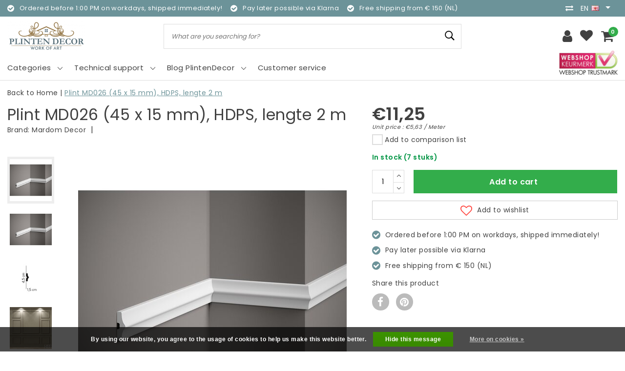

--- FILE ---
content_type: text/html;charset=utf-8
request_url: https://www.plintendecor.nl/en/plint-md026-45-x-15-mm-lengte-2-m.html
body_size: 12958
content:
<!DOCTYPE html>
<html lang="en">
  <head>
    <!--
		Plinten Decor.nl by InStijl Media
    InStijl Media Unity Theme v2.1
    Theme by InStijl Media
    https://www.instijlmedia.nl
    
    If you are interested in our special offers or some customizaton, please contact us at info@instijlmedia.nl.
    --> 
    <!-- Google Tag Manager -->
<script>(function(w,d,s,l,i){w[l]=w[l]||[];w[l].push({'gtm.start':
new Date().getTime(),event:'gtm.js'});var f=d.getElementsByTagName(s)[0],
j=d.createElement(s),dl=l!='dataLayer'?'&l='+l:'';j.async=true;j.src=
'https://www.googletagmanager.com/gtm.js?id='+i+dl;f.parentNode.insertBefore(j,f);
})(window,document,'script','dataLayer','GTM-K37XMK9X');</script>
<!-- End Google Tag Manager -->
    
        <meta charset="utf-8"/>
<!-- [START] 'blocks/head.rain' -->
<!--

  (c) 2008-2026 Lightspeed Netherlands B.V.
  http://www.lightspeedhq.com
  Generated: 17-01-2026 @ 18:15:00

-->
<link rel="canonical" href="https://www.plintendecor.nl/en/plint-md026-45-x-15-mm-lengte-2-m.html"/>
<link rel="alternate" href="https://www.plintendecor.nl/en/index.rss" type="application/rss+xml" title="New products"/>
<link href="https://cdn.webshopapp.com/assets/cookielaw.css?2025-02-20" rel="stylesheet" type="text/css"/>
<meta name="robots" content="noodp,noydir"/>
<meta property="og:url" content="https://www.plintendecor.nl/en/plint-md026-45-x-15-mm-lengte-2-m.html?source=facebook"/>
<meta property="og:site_name" content="Plinten Decor.nl"/>
<meta property="og:title" content="Mardom Decor Plint MD026 (45 x 15 mm), HDPS, lengte 2 m"/>
<meta property="og:description" content="Online sales of skirting boards, panel mouldings, ceiling mouldings, rosettes, ornaments, indirect lighting mouldings of the Art Decor, Grand Decor, Mardom Deco"/>
<meta property="og:image" content="https://cdn.webshopapp.com/shops/284298/files/431614459/mardom-decor-plint-md026-45-x-15-mm-hdps-lengte-2.jpg"/>
<!--[if lt IE 9]>
<script src="https://cdn.webshopapp.com/assets/html5shiv.js?2025-02-20"></script>
<![endif]-->
<!-- [END] 'blocks/head.rain' -->
    <meta http-equiv="X-UA-Compatible" content="IE=Edge">
<title>Mardom Decor Plint MD026 (45 x 15 mm), HDPS, lengte 2 m | Plinten Decor.nl</title>
<meta name="description" content="Online sales of skirting boards, panel mouldings, ceiling mouldings, rosettes, ornaments, indirect lighting mouldings of the Art Decor, Grand Decor, Mardom Deco">
<meta name="keywords" content="Mardom, Decor, Plint, MD026, (45, x, 15, mm),, HDPS,, lengte, 2, m, decorative moldings, ceiling moldings, rosettes, ornaments, ceiling mouldings, cornices, cove mouldings, rosettes, ornaments, frame mouldings, wall moldings, wall skirting boards, sk">
<meta name="HandheldFriendly" content="true">
<meta name="viewport" content="width=device-width, initial-scale=1, viewport-fit=cover">
<meta name="author" content="//www.instijlmedia.nl/">
<meta name="apple-mobile-web-app-capable" content="yes">
<meta name="apple-mobile-web-app-status-bar-style" content="#fff">
<link rel="icon" type="image/x-icon" href="https://cdn.webshopapp.com/shops/284298/themes/163104/assets/favicon.ico?20250415165816">
<link rel="apple-touch-icon" href="https://cdn.webshopapp.com/shops/284298/themes/163104/assets/favicon.ico?20250415165816">
<meta property="fb:app_id" content="966242223397117"/>
<meta property="og:type" content="website"> 
<meta property="og:description" content="Online sales of skirting boards, panel mouldings, ceiling mouldings, rosettes, ornaments, indirect lighting mouldings of the Art Decor, Grand Decor, Mardom Deco">
<meta property="og:image" content="https://cdn.webshopapp.com/shops/284298/themes/163104/assets/logo.png?20250415165816">
<link rel="stylesheet" href="https://cdn.webshopapp.com/shops/284298/themes/163104/assets/stylesheet.css?20250415174058" />
<link rel="stylesheet" href="https://cdn.webshopapp.com/shops/284298/themes/163104/assets/ism-bootstrap-min.css?20250415174058" />
<link rel="stylesheet" href="https://cdn.webshopapp.com/shops/284298/themes/163104/assets/settings.css?20250415174058" /> 
<link rel="stylesheet" href="https://cdn.webshopapp.com/shops/284298/themes/163104/assets/productpage.css?20250415174058" />
<link rel="stylesheet" href="https://cdn.webshopapp.com/shops/284298/themes/163104/assets/media-queries.css?20250415174058" />
<script src="https://cdn.webshopapp.com/assets/jquery-1-9-1.js?2025-02-20"></script>
<script src="https://cdn.webshopapp.com/shops/284298/themes/163104/assets/owl-carousel-min.js?20250415174058"></script>
        <script>
console.log('https://cdn.webshopapp.com/shops/284298/themes/163104/assets/stylesheet.css?20250415174058');
</script>
<script type="application/ld+json">
			{
				"@context": "http://schema.org/",
				"@type": "Organization",
				"url": "https://www.plintendecor.nl/en/",
				"name": "Plinten Decor.nl",
				"legalName": "Plinten Decor.nl",
				"description": "Online sales of skirting boards, panel mouldings, ceiling mouldings, rosettes, ornaments, indirect lighting mouldings of the Art Decor, Grand Decor, Mardom Deco",
				"logo": "https://cdn.webshopapp.com/shops/284298/themes/163104/assets/logo.png?20250415165816",
				"image": "https://cdn.webshopapp.com/shops/284298/themes/163104/assets/logo.png?20250415165816",
				"contactPoint": {
					"@type": "ContactPoint",
					"contactType": "Customer service",
					"telephone": "+31 (0)534358235"
				},
				"address": {
					"@type": "PostalAddress",
					"streetAddress": "",
					"addressLocality": "",
					"addressRegion": "",
					"postalCode": "",
					"addressCountry": ""
				}
			}
</script>  	    <script>var ism_blog = '0';</script>          </head>
 	<body class="body osx webkit">
        
<script>
var google_tag_params = {
  ecomm_prodid: '144289471',
  ecomm_pagetype: 'product',
  ecomm_totalvalue: 11.25,
};
</script>
<script>
dataLayer = [{google_tag_params: window.google_tag_params}];
</script>
              <div id="page" class="page page-">
      <div id="wrapper" class="wrapper">
              	        <div id="resMenu" class="sidenav"> 
  <div class="menu-text">
    <a href="https://www.plintendecor.nl/" title="Plinten Decor.nl">
    	<strong>Plinten Decor.nl</strong>
    </a>
  </div>
  <div id="resMenuCloser" onclick="$('body, #resMenu, .btn-mobile.menu').removeClass('open');$('#resNav ul ul').removeClass('nav-active');">
    <span class="pe-7s-close"></span>
  </div>
  <div class="clear"></div>
  <div id="resNav">
    <ul class="categories list-unstyled p-0 m-0">
      <li class="item homepage">
        <a href="https://www.plintendecor.nl/" title="Plinten Decor.nl"><strong>Homepage</strong></a>
      </li>
            <li class="item category">
        <a href="https://www.plintendecor.nl/en/ceiling-mouldings/" title="Ceiling mouldings"><span>Ceiling mouldings</span></a>
              </li>
            <li class="item category">
        <a href="https://www.plintendecor.nl/en/skirting/" title="Skirting"><span>Skirting</span></a>
              </li>
            <li class="item category">
        <a href="https://www.plintendecor.nl/en/curtain-profile/" title="Curtain profile"><span>Curtain profile</span></a>
              </li>
            <li class="item category">
        <a href="https://www.plintendecor.nl/en/panel-moulding/" title="Panel moulding"><span>Panel moulding</span></a>
              </li>
            <li class="item category">
        <a href="https://www.plintendecor.nl/en/lighting-moulding/" title="Lighting moulding"><span>Lighting moulding</span></a>
              </li>
            <li class="item category">
        <a href="https://www.plintendecor.nl/en/ceiling-roses/" title="Ceiling roses"><span>Ceiling roses</span></a>
              </li>
            <li class="item category">
        <a href="https://www.plintendecor.nl/en/wall-panels/" title="Wall Panels"><span>Wall Panels</span></a>
              </li>
            <li class="item category">
        <a href="https://www.plintendecor.nl/en/wall-decoration/" title="Wall decoration"><span>Wall decoration</span></a>
              </li>
            <li class="item category">
        <a href="https://www.plintendecor.nl/en/accessories-and-tools/" title="Accessories and tools"><span>Accessories and tools</span></a>
              </li>
            <li class="item category">
        <a href="" title="Technical support" onclick="return false;"><span>Technical support</span></a>
                <span class="pe-7s-angle-right"></span>
        <ul class="list-unstyled p-0 m-0">
          <li class="item goback">
        		<a href="" title="Technical support" onclick="$(this).closest('ul').removeClass('nav-active');return false;"><i class="pe-7s-angle-left"></i><span class="text">Back to Menu</span></a>
          </li>
          <li class="item">
        		<a href="https://www.plintendecor.nl/en/technical-support/" title="Technical support"><strong>Technical support</strong></a>
          </li>
                    <li class="item">
            <a href="https://www.plintendecor.nl/en/technical-support/catalogs-online/" title="Catalogs Online"><span>Catalogs Online</span></a>
                      </li>
                    <li class="item">
            <a href="https://www.plintendecor.nl/en/technical-support/installation-videos/" title="Installation videos"><span>Installation videos</span></a>
                      </li>
                  </ul>
              </li>
            <li class="item category">
        <a href="" title="Collections" onclick="return false;"><span>Collections</span></a>
                <span class="pe-7s-angle-right"></span>
        <ul class="list-unstyled p-0 m-0">
          <li class="item goback">
        		<a href="" title="Collections" onclick="$(this).closest('ul').removeClass('nav-active');return false;"><i class="pe-7s-angle-left"></i><span class="text">Back to Menu</span></a>
          </li>
          <li class="item">
        		<a href="https://www.plintendecor.nl/en/collections/" title="Collections"><strong>Collections</strong></a>
          </li>
                    <li class="item">
            <a href="https://www.plintendecor.nl/en/collections/vivid-by-tomek-rygalik/" title="VIVID BY TOMEK RYGALIK"><span>VIVID BY TOMEK RYGALIK</span></a>
                      </li>
                    <li class="item">
            <a href="https://www.plintendecor.nl/en/collections/pure-by-tomek-rygalik/" title="PURE BY TOMEK RYGALIK"><span>PURE BY TOMEK RYGALIK</span></a>
                      </li>
                  </ul>
              </li>
            <li class="item category">
        <a href="" title="NOËL &amp; MARQUET (NMC)" onclick="return false;"><span>NOËL &amp; MARQUET (NMC)</span></a>
                <span class="pe-7s-angle-right"></span>
        <ul class="list-unstyled p-0 m-0">
          <li class="item goback">
        		<a href="" title="NOËL &amp; MARQUET (NMC)" onclick="$(this).closest('ul').removeClass('nav-active');return false;"><i class="pe-7s-angle-left"></i><span class="text">Back to Menu</span></a>
          </li>
          <li class="item">
        		<a href="https://www.plintendecor.nl/en/noel-marquet-nmc/" title="NOËL &amp; MARQUET (NMC)"><strong>NOËL &amp; MARQUET (NMC)</strong></a>
          </li>
                    <li class="item">
            <a href="https://www.plintendecor.nl/en/noel-marquet-nmc/nomastyl-xps/" title="Nomastyl XPS"><span>Nomastyl XPS</span></a>
                      </li>
                    <li class="item">
            <a href="https://www.plintendecor.nl/en/noel-marquet-nmc/wallstyl-hdps/" title="Wallstyl HDPS"><span>Wallstyl HDPS</span></a>
                      </li>
                    <li class="item">
            <a href="https://www.plintendecor.nl/en/noel-marquet-nmc/arstyl-polyurethaan/" title="Arstyl Polyurethaan"><span>Arstyl Polyurethaan</span></a>
                      </li>
                    <li class="item">
            <a href="https://www.plintendecor.nl/en/noel-marquet-nmc/domostyl-gevel-polyurethaan/" title="Domostyl Gevel Polyurethaan"><span>Domostyl Gevel Polyurethaan</span></a>
                      </li>
                  </ul>
              </li>
            <li class="item category">
        <a href="https://www.plintendecor.nl/en/cornices-wall/" title="Cornices Wall"><span>Cornices Wall</span></a>
              </li>
            <li class="item category">
        <a href="https://www.plintendecor.nl/en/" title=""><span></span></a>
              </li>
          </ul>
    <ul class="list-unstyled p-0 m-0">
            <li class="item">
        <a href="https://www.plintendecor.nl/en/technical-support/" title="Technical support" class="itemlink">
          Technical support
        </a>
      </li>
                  <li class="item">
        <a href="https://www.plintendecor.nl/en/brands/" title="Brands" onclick="return false;"><span>Brands</span></a>
                <span class="pe-7s-angle-right"></span>
        <ul class="submenu no-subs list-unstyled p-0 m-0">
          <li class="item goback">
        		<a href="" title="Brands" onclick="$(this).closest('ul').removeClass('nav-active');return false;"><i class="pe-7s-angle-left"></i><span>Back to Menu</span></a>
          </li>
          <li class="item">
        		<a href="https://www.plintendecor.nl/en/brands/" title="Brands"><strong>Brands</strong></a>
          </li>
                    <li class="item">
            <a href="https://www.plintendecor.nl/en/brands/art-decor-2/" title="Art Decor">Art Decor</a>
          </li>
                    <li class="item">
            <a href="https://www.plintendecor.nl/en/brands/grand-decor/" title="Grand Decor">Grand Decor</a>
          </li>
                    <li class="item">
            <a href="https://www.plintendecor.nl/en/brands/mardom-decor/" title="Mardom Decor">Mardom Decor</a>
          </li>
                    <li class="item">
            <a href="https://www.plintendecor.nl/en/brands/noel-marquet-nmc/" title="Noël Marquet (NMC)">Noël Marquet (NMC)</a>
          </li>
                    <li class="item">
            <a href="https://www.plintendecor.nl/en/brands/tesori/" title="Tesori">Tesori</a>
          </li>
                  </ul>
              </li>
                              <li class="item service">
          <a href="https://www.plintendecor.nl/en/service/" title="Service" class=""><span>Customer service</span></a>
      </li>
    </ul>
    <ul class="list-unstyled p-0 m-0">
          <li class="item lang">
               <a href="" onclick="return false;" title="English" class="language language-en" >
   	<span><span class="flag"></span> / 	EUR</span>   </a>
    	<span class="pe-7s-angle-right"></span>
           <ul class="subnav-col list-unstyled p-0 m-0">
                        <li class="item goback">
            <a href="" title="English" onclick="$(this).closest('ul').slideUp('fast');return false;"><i class="pe-7s-angle-left"></i><span>Back to Menu</span></a>
          </li>
          <li class="item lang">
            <a href="https://www.plintendecor.nl/en/go/product/144289471" title="English" class="language language-en"><strong>Language</strong></a>
          </li>
                          <li class="lang">
           <a href="https://www.plintendecor.nl/nl/go/product/144289471" title="Nederlands" class="language language-nl">
             Nederlands             <span class="flag"></span>
           </a>
        </li>
              <li class="lang">
           <a href="https://www.plintendecor.nl/en/go/product/144289471" title="English" class="language language-en">
             <strong>English</strong>             <span class="flag"></span>
           </a>
        </li>
                 <li class="curr">
        <a href="" onclick="return false;" title="" id="currencyDropdown" class="currency currency-">
          <strong>Currency</strong>
        </a>
     	</li>
     	      <li class="curr">
         <a href="https://www.plintendecor.nl/en/session/currency/eur/" title="eur" class="curr curr-EUR">
         	<strong>€ - EUR</strong>         </a>
      </li>
              </ul>
</li>      <li class="item account">
         <a href="https://www.plintendecor.nl/en/account/" title="Login">
          <span>Login</span></a>
      </li>
      <li class="item compare"><a href="https://www.plintendecor.nl/en/compare/" title="Compare"><span>Compare products</span></a></li>
            <li class="item cart">
         <a href="https://www.plintendecor.nl/en/account/wishlist/" title="Wishlist"><span>Wishlist</span>
        </a>
      </li>
            <li class="item cart">
         <a href="https://www.plintendecor.nl/en/cart/" title="Cart"><span>Cart</span>
        </a>
      </li>
    </ul>
  </div>
</div><div id="resCart" class="sidenav ism-cart-menu">
   <div class="cart-title">
        Cart
        <div id="resCartCloser" onclick="$('body, #resCart, .btn-mobile.cart').removeClass('open');">
          <span class="pe-7s-close"></span>
        </div>
     </div>
   <div class="sidenav-products">
           <div class="cart-products empty-cart">
         <div class="cart-content">You have no items in your shopping cart</div>
      </div>
            <div class="cart-footer cart-total">
        <div class="free-shipping">
                </div>
         <table class="total">
                        <tr>
               <td><strong>Total</strong></td>
               <td class="totaltotal">€0,00</td>
            </tr>
         </table>
         <a class="btn btn-primary btn-lg btn-block mt-2" href="https://www.plintendecor.nl/en/cart/"><i class="ion ion-ios-cart"></i>Checkout</a>
      </div>
   </div>
</div><div id="resLogin" class="ism-account-menu sidenav">
   <div class="sidenav-container">
     <div class="sidenav-title-box">
       <h3>My account</h3>
       <div id="resLoginCloser" onclick="$('body, #resLogin, .btn-mobile.account, .btn-mobile.wishlist').removeClass('open');">
          <span class="pe-7s-close"></span>
        </div>
       <div class="dropdown-divider"></div>
     </div>
			     	<form method="post" id="ism-loginForm" action="https://www.plintendecor.nl/en/account/loginPost/?return=https%3A%2F%2Fwww.plintendecor.nl%2Fen%2Fplint-md026-45-x-15-mm-lengte-2-m.html">
            <input type="hidden" name="key" value="a83461084804ac36d2e5948bbf2c0311" />
            <input type="hidden" name="type" value="login" />
            <div class="form-group">
               <label for="ismLoginEmail">Email address</label>
               <input type="email" name="email" class="form-control" id="ismLoginEmail" placeholder="Name" autocomplete='email' required>
            </div>
            <div class="form-group mb-0">
               <label for="ismLoginPassword">Password</label>
               <input type="password" name="password" class="form-control" id="ismLoginPassword" placeholder="Password" autocomplete='current-password' required>
            </div>
           <a class="link pb-3 float-right" href="https://www.plintendecor.nl/en/account/password/"><small>Forgot your password?</small></a>
            <button type="submit" class="btn btn-primary no-effect btn-block">Sign in</button>
     		</form>
     		<div class="sidenav-title-box pt-3">
           <h3>New customer?</h3>
           <div class="dropdown-divider"></div>
         </div>
     	<div class="sidenav-content">
     		<ul class="list-checks list-unstyled p-0 m-0 mb-2">
          <li><i class="fa fa-check-circle-o"></i>Return your products at all time</li>
          <li><i class="fa fa-check-circle-o"></i>Make your shop experience better and faster</li>
          <li><i class="fa fa-check-circle-o"></i>Save your cart and save products to your wishlist</li>
        </ul>
     	</div>
      <a  class="btn btn-primary btn-block" href="https://www.plintendecor.nl/en/account/register/">Register</a>
             </div>
</div><div id="modalNewsletter" class="modal fade" tabindex="-1" role="dialog" data-title="newsletter">
  <div class="modal-dialog modal-lg" role="document">
  	<div class="modal-content">
      <button type="button" class="close" data-dismiss="modal" aria-label="Close">
          <span aria-hidden="true">×</span>
        </button>
        <form id="formNewsletter" action="https://www.plintendecor.nl/en/account/newsletter/" method="post" class="popup-a popup-newsletter">
                    <div class="news-details text-center full">
            <div class="news-header">
              <b><h3>Newsletter</h3></b>
              <p>Your text here</p>
            </div>
            <div class="news-content">
              <input type="hidden" name="key" value="a83461084804ac36d2e5948bbf2c0311" />
              <label for="formNewsletterEmail">Email address</label>
              <input type="text" name="email" id="formNewsletterEmail" class="form-control mb-2" placeholder="Email address"/>
            </div>
            <button type="submit" class="btn btn-primary btn-block mt-2">Subscribe</button>
          </div>
        </form>
    </div>
  </div>
</div>        <div class="content">
        	<div class="overlay-bg"></div>
                    	<header id="header" class="header header-pages">
  <div id="topnav">
  <div class="container-fluid">
    <div class="row">
      <div class="col-xl-10 col-12 text-left">
        <div class="usp">
  <div class="list-usp">
    <div class="no-carousel">            <div class="item-usp align-top usp-inline">
            <i class="fa fa-check-circle"></i>
      <div class="item-details">
        <span>Ordered before 1:00 PM on workdays, shipped immediately!</span> 
              </div>
          </div>
        <div class="item-usp align-top usp-inline">
            <i class="fa fa-check-circle"></i>
      <div class="item-details">
        <span>Pay later possible via Klarna</span> 
              </div>
          </div>
        <div class="item-usp align-top usp-inline">
            <i class="fa fa-check-circle"></i>
      <div class="item-details">
        <span>Free shipping from € 150 (NL)</span> 
              </div>
          </div>
        </div>
  </div>
</div>
<div class="clearfix"></div>
      </div>
      <div id="global" class="col-xl-2 col-12 d-xl-block d-lg-none text-right">
                <div class="compare">
          <ul class="list-unstyled p-0 m-0">
        		<li class="compare-item"><a href="https://www.plintendecor.nl/en/compare/" title="Vergelijk"><i class="fa fa-exchange" aria-hidden="true"></i></a></li>
          </ul>
        </div>
        				        <div class="languages dropdown ism-dropdown">
                    <ul class="list-unstyled p-0 m-0">
                <li class="item lang">
               <a href="" onclick="return false;" title="English" class="dropdown-toggle language language-en" data-toggle="dropdown" aria-haspopup="true" aria-expanded="false">
   	<strong>en</strong><span class="flag"></span>   </a>
           <ul class="dropdown-menu list-unstyled p-0 m-0">
                    <li class="lang">
           <a href="https://www.plintendecor.nl/nl/go/product/144289471" title="Nederlands" class="dropdown-item language language-nl">
             Nederlands             <span class="flag"></span>
           </a>
        </li>
              <li class="lang">
           <a href="https://www.plintendecor.nl/en/go/product/144289471" title="English" class="dropdown-item language language-en">
             English             <span class="flag"></span>
           </a>
        </li>
              </ul>
</li>          </ul>
        </div>
                      </div>
    </div>   
  </div>
</div>  <div class="header-sticky">
    <div class="header-nav">
      <div class="container-fluid">
          <div class="header-inner">
             <div class="row">
              	<div class="d-xl-none d-lg-inline-block col-md-4 col-2">
              		<div id="resNavOpener" onclick="$('#wrapper').toggleClass('open');return false;" data-trigger="menu" data-target="#resMenu">
                    <div class="menu-icon">
                      <div class="buttonContainer">
                        <div class="miniBar"></div>
                        <div class="miniBar middle"></div>
                        <div class="miniBar"></div>
                      </div>
                      <span class="menu-text">Menu</span>
                    </div>
                	</div>
               	</div>
                <div id="logo" class="col-xl-3 col-md-4 col-8">
                   <div class="logo">
                     <div class="logo-inner">
                       <div class="logo-menu main-item">
                          <div class="menu-icon">
                            <div class="buttonContainer">
                              <div class="miniBar"></div>
                              <div class="miniBar middle"></div>
                              <div class="miniBar"></div>
                            </div>
                            <span class="menu-text">Menu</span>
                          </div>
                         <div class="navigation no-subs">
   <ul class="list-unstyled p-0 m-0">
                        <li class="item no-subs no-subsub">
         <a href="https://www.plintendecor.nl/en/ceiling-mouldings/" title="Ceiling mouldings"><span>Ceiling mouldings</span></a>
               </li>
                        <li class="item no-subs no-subsub">
         <a href="https://www.plintendecor.nl/en/skirting/" title="Skirting"><span>Skirting</span></a>
               </li>
                        <li class="item no-subs no-subsub">
         <a href="https://www.plintendecor.nl/en/curtain-profile/" title="Curtain profile"><span>Curtain profile</span></a>
               </li>
                        <li class="item no-subs no-subsub">
         <a href="https://www.plintendecor.nl/en/panel-moulding/" title="Panel moulding"><span>Panel moulding</span></a>
               </li>
                        <li class="item no-subs no-subsub">
         <a href="https://www.plintendecor.nl/en/lighting-moulding/" title="Lighting moulding"><span>Lighting moulding</span></a>
               </li>
                        <li class="item no-subs no-subsub">
         <a href="https://www.plintendecor.nl/en/ceiling-roses/" title="Ceiling roses"><span>Ceiling roses</span></a>
               </li>
                        <li class="item no-subs no-subsub">
         <a href="https://www.plintendecor.nl/en/wall-panels/" title="Wall Panels"><span>Wall Panels</span></a>
               </li>
                  <li class="item">
         <a href="https://www.plintendecor.nl/en/catalog/" title="All categories" class="itemlink">
         <span class="title italic">All categories</span>
         </a>
      </li>
         </ul>
</div>                       </div>
                        <a href="https://www.plintendecor.nl/en/" title="Plinten Decor.nl">
                                                <img src="https://cdn.webshopapp.com/shops/284298/themes/163104/assets/logo.png?20250415165816" alt="logo" />
                                                </a>
                     </div>
                   </div>
               </div>
               <div id="search" class="col-lg-6 d-none d-xl-block">
                  
<div class="live-catsearch">
   <div class="searchnav hallmark">
      <form action="https://www.plintendecor.nl/en/search/" method="get" id="formSearch">
        <div class="title-box text-center">What are you searching for?</div>
        <div class="search-inner-bar">
          <i class="pe-7s-angle-left" onclick="" title="Search"></i>
           <input type="search" name="q" autocomplete="off" value="" placeholder="What are you searching for?" />
          <i class="pe-7s-search" onclick="$('#formSearch').submit();" title="Search"></i>
           <div class="autocomplete">
                            <div class="products products-livesearch clearfix"></div>
              <div class="notfound">No products found...</div>
           </div>
        </div>
      </form>
           <div class="hallmark-sticky">
        <a href="https://www.keurmerk.info/nl/consumenten/webwinkel/?key=15133" title="hallmark" target="_blank">          <img src="https://cdn.webshopapp.com/shops/284298/themes/163104/assets/hallmark.png?20250415165816" alt="" class="img-responsive" />
        </a>      </div>
        </div>
</div>               </div>
               <div id="globals" class="col-xl-3 col-md-4 col-2">
                   <div id="cart" class="">
                     <div class="cart-inner">
                                            <div class="link account">
                         <a href="" title="Login" data-trigger="account" data-target="#resLogin">
                           <div class="login cart-icon">
                             <i class="fa fa-user"></i>
                           </div>
                           <span class="menu-text">Login</span>
                        </a>
                      </div>
                                         <div class="wish mobile-link wishlist">
                         <a href="https://www.plintendecor.nl/en/account/wishlist/" title="Wishlist" data-trigger="account" data-target="#resLogin" >
                           <div class="login cart-icon">
                             <i class="fa fa-heart"></i>
                           </div>
                           <span class="menu-text">Wishlist</span>
                        </a>
                      </div>
                                             <div class="link mobile-link cart-vertical cartlist">
                         <a href="" title="Cart" data-trigger="cart" data-target="#resCart">
                            <div class="cart-icon">
                               <i class="fa fa-shopping-cart"></i>
                               <div class="cart-count"><span>0</span></div>
                            </div>
                           <span class="menu-text">Cart</span>
                         </a>
                      </div>
                     </div>
                   </div>
                </div>
             </div>
          </div>
        </div>
      </div>
    	    		<nav id="navigation" class="d-xl-block d-none">
  <div class="container-fluid position-relative">
    <div class="mainnav">
                  <div class="main-item subs">
        <a href="https://www.plintendecor.nl/en/catalog/" title="Categories">
          <span>Categories</span>
          <i class="pe-7s-angle-down"></i>
        </a>
        <div class="navigation no-subs">
          <ul class="list-unstyled p-0 m-0">
                                                            <li class="item no-subs no-subsub">
              <a href="https://www.plintendecor.nl/en/ceiling-mouldings/" title="Ceiling mouldings"><span>Ceiling mouldings</span></a>
                          </li>
                                                <li class="item no-subs no-subsub">
              <a href="https://www.plintendecor.nl/en/skirting/" title="Skirting"><span>Skirting</span></a>
                          </li>
                                                <li class="item no-subs no-subsub">
              <a href="https://www.plintendecor.nl/en/curtain-profile/" title="Curtain profile"><span>Curtain profile</span></a>
                          </li>
                                                <li class="item no-subs no-subsub">
              <a href="https://www.plintendecor.nl/en/panel-moulding/" title="Panel moulding"><span>Panel moulding</span></a>
                          </li>
                                                <li class="item no-subs no-subsub">
              <a href="https://www.plintendecor.nl/en/lighting-moulding/" title="Lighting moulding"><span>Lighting moulding</span></a>
                          </li>
                                                <li class="item no-subs no-subsub">
              <a href="https://www.plintendecor.nl/en/ceiling-roses/" title="Ceiling roses"><span>Ceiling roses</span></a>
                          </li>
                                                <li class="item no-subs no-subsub">
              <a href="https://www.plintendecor.nl/en/wall-panels/" title="Wall Panels"><span>Wall Panels</span></a>
                          </li>
                                                <li class="item no-subs no-subsub">
              <a href="https://www.plintendecor.nl/en/wall-decoration/" title="Wall decoration"><span>Wall decoration</span></a>
                          </li>
                                                <li class="item no-subs no-subsub">
              <a href="https://www.plintendecor.nl/en/accessories-and-tools/" title="Accessories and tools"><span>Accessories and tools</span></a>
                          </li>
                                    <li class="item">
              <a href="https://www.plintendecor.nl/en/catalog/" title="All categories" class="itemlink">
                <span class="title italic">All categories</span>
              </a>
            </li>
                      </ul>
        </div>
      </div>
      
                   <div class="main-item subs blog">
        <a href="https://www.plintendecor.nl/en/technical-support/" title="Technical support" class="">
          <span>Technical support</span>
          <i class="pe-7s-angle-down"></i>
        </a>
                <div class="subnav">
            <ul class="subnav-col list-unstyled m-0">
                          <li class="subitem">
              	<a href="https://www.plintendecor.nl/en/technical-support/catalogs-online/" title="Catalogs Online">
                <div class="category-image">
                  <img src="https://cdn.webshopapp.com/shops/284298/files/289488075/200x115x2/catalogs-online.jpg" alt="Catalogs Online" />
                </div>
                <strong>Catalogs Online</strong></a>
              </li>
                          <li class="subitem">
              	<a href="https://www.plintendecor.nl/en/technical-support/installation-videos/" title="Installation videos">
                <div class="category-image">
                  <img src="https://cdn.webshopapp.com/shops/284298/files/289487820/200x115x2/installation-videos.jpg" alt="Installation videos" />
                </div>
                <strong>Installation videos</strong></a>
              </li>
                        <li class="btn btn-link no-effect clearfix">
              <a href="https://www.plintendecor.nl/en/technical-support/" title="Technical support" class="btn btn-normal no-effect"><span class="title">View all Technical support</span><i class="pe-7s-angle-right"></i></a>
          	</li>
          </ul>
          <div class="menu-close">
            <a href="" title="" onclick="$('.subnav').addClass('no-hover');return false;">
              <i class="pe-7s-close"></i>
            </a>
          </div>
        </div>
              </div>
            
            <div class="main-item subs blog">
        <a href="https://www.plintendecor.nl/en/blogs/news/" title="Blog PlintenDecor" class="">
          <span>Blog PlintenDecor</span>
          <i class="pe-7s-angle-down"></i>
        </a>
                <div class="subnav">
            <ul class="subnav-col list-unstyled m-0">
                          <li class="subitem">
              	<a href="https://www.plintendecor.nl/en/blogs/news/5-ideas-for-using-slats-in-your-living-room/" title="5 Ideas for Using Slats in Your Living Room">
                <div class="category-image">
                  <img src="https://cdn.webshopapp.com/shops/284298/files/473105150/200x115x2/5-ideas-for-using-slats-in-your-living-room.jpg" alt="5 Ideas for Using Slats in Your Living Room" />
                </div>
                <strong>5 Ideas for Using Slats in Your Living Room</strong></a>
              </li>
                          <li class="subitem">
              	<a href="https://www.plintendecor.nl/en/blogs/news/lamelli-wall-panels-modern-3d-wall-decoration/" title="Lamelli Wall Panels - Modern 3D Wall Decoration">
                <div class="category-image">
                  <img src="https://cdn.webshopapp.com/shops/284298/files/473097349/200x115x2/lamelli-wall-panels-modern-3d-wall-decoration.jpg" alt="Lamelli Wall Panels - Modern 3D Wall Decoration" />
                </div>
                <strong>Lamelli Wall Panels - Modern 3D Wall Decoration</strong></a>
              </li>
                        <li class="btn btn-link no-effect clearfix">
              <a href="https://www.plintendecor.nl/en/blogs/news/" title="Blog PlintenDecor" class="btn btn-normal no-effect"><span class="title">View all Blog PlintenDecor</span><i class="pe-7s-angle-right"></i></a>
          	</li>
          </ul>
          <div class="menu-close">
            <a href="" title="" onclick="$('.subnav').addClass('no-hover');return false;">
              <i class="pe-7s-close"></i>
            </a>
          </div>
        </div>
              </div>
      
                        <div class="main-item">
        <a href="https://www.plintendecor.nl/en/service/" title="">
        	<span>Customer service</span>
        </a>
      </div>
      <div class="mainright">
                  <div class="hallmark">
            <a href="https://www.keurmerk.info/nl/consumenten/webwinkel/?key=15133" title="hallmark" target="_blank">              <img src="https://cdn.webshopapp.com/shops/284298/themes/163104/assets/hallmark.png?20250415165816" alt="" />
            </a>        </div>
              </div>
    </div>
  </div>
</nav>    	  	</div>
</header>
<div class="clearfix"></div>                    <main id="main" class="page">
                        <div itemscope itemtype="https://schema.org/Product">
  <meta itemprop="name" content="Mardom Decor Plint MD026 (45 x 15 mm), HDPS, lengte 2 m">
  <meta itemprop="url" content="https://www.plintendecor.nl/en/plint-md026-45-x-15-mm-lengte-2-m.html">
  <meta itemprop="brand" content="Mardom Decor" />    <meta itemprop="image" content="https://cdn.webshopapp.com/shops/284298/files/431614459/300x300x2/mardom-decor-plint-md026-45-x-15-mm-hdps-lengte-2.jpg" />  
  <meta itemprop="gtin13" content="5901694459912" />  <meta itemprop="mpn" content="MD026" />  <meta itemprop="sku" content="–COL45-" />  <div itemprop="offers" itemscope itemtype="https://schema.org/Offer">
    <meta itemprop="url" content="https://www.plintendecor.nl/en/plint-md026-45-x-15-mm-lengte-2-m.html">
    <meta itemprop="priceValidUntil" content='2027-01-17'>
    <meta itemprop="priceCurrency" content="EUR">
    <meta itemprop="price" content="11.25" />
    <meta itemprop="itemCondition" itemtype="https://schema.org/OfferItemCondition" content="https://schema.org/NewCondition"/>
   	    <meta itemprop="availability" content="http://schema.org/InStock"/>
    <meta itemprop="inventoryLevel" content="7" />
      </div>
  </div>

<div id="product">
  <div class="product-dropdown">
    <div class="container-fluid">
      <div class="product-dropdown-wrap row">
        <div class="product-dropdown-info col-md-9 col-10">
          <div class="product-dropdown-thumb">
          	<img src="https://cdn.webshopapp.com/shops/284298/files/431614459/65x65x2/mardom-decor-plint-md026-45-x-15-mm-hdps-lengte-2.jpg" alt="Mardom Decor Plint MD026 (45 x 15 mm), HDPS, lengte 2 m" class="product-thumbnail" />
        	</div>
          <div class="product-details">
            <strong class="product-title" itemprop="name" content="Mardom Decor Plint MD026 (45 x 15 mm), HDPS, lengte 2 m">Plint MD026 (45 x 15 mm), HDPS, lengte 2 m</strong>
            <div class="price">
                                <strong class="price-new">€11,25</strong>
                             </div>
          </div>
        </div>
        <div class="product-dropdown-cart col-md-3 col-2">
          <a href="javascript:;" onclick="$('#product_configure_form').submit();" class="btn btn-primary btn-shoppingcart no-effect" title="Add to cart">
            <span class="text">Add to cart</span>
            <span class="icon"><i class="fa fa-shopping-cart"></i></span>
          </a>
        </div>
      </div>
    </div>
  </div>
  <div class="productpage">
        <div class="page-head product">
      <div class="container-fluid">
      <div class="row">
        <div class="col-12 clearfix text-left">
          <div class="breadcrumbs">
                        <a href="https://www.plintendecor.nl/en/" title=""><span>Back to Home</span></a> |
                                   	<a href="https://www.plintendecor.nl/en/plint-md026-45-x-15-mm-lengte-2-m.html" class="crumb active last" title="Plint MD026 (45 x 15 mm), HDPS, lengte 2 m">Plint MD026 (45 x 15 mm), HDPS, lengte 2 m</a>
                      </div>
        </div>
        <div class="page-title col-lg-7 col-sd-12">
          <div class="product-title-box">
            <div class="ismProducttitleSelect">
              <i class="fa fa-times"></i>
              <h3>Cheaper somewhere else?</h3>
              <p>Let us know!</p>
              <span><i class="fa fa-phone"></i>+31 (0)534358235</span>
              <span><i class="fa fa-envelope"></i><a href="/cdn-cgi/l/email-protection" class="__cf_email__" data-cfemail="8de4e3ebe2cdfde1e4e3f9e8e3e9e8eee2ffa3e3e1">[email&#160;protected]</a></span>
            </div>
            	<h1 class="product-title" itemprop="name" content="Plint MD026 (45 x 15 mm), HDPS, lengte 2 m">Plint MD026 (45 x 15 mm), HDPS, lengte 2 m</h1>
          </div>
                      <div class="product-brand">
              <span>Brand:</span>
              <a href="https://www.plintendecor.nl/en/brands/mardom-decor/" title="Mardom Decor">Mardom Decor</a>
            </div> |
                                        <div class="product-shopinfo">
                          </div>
                      <div class="zoombox pt-3 row">
                        <div class="product-thumbs col-xl-2 col-md-3 col-3">
              <div id="thumbs" class="thumbs">
                <div class="bxslider">                                <div class="item active">
                  <a href="" data-image-id="431614459" onclick="return false;" class="">
                                    <img data-src="https://cdn.webshopapp.com/shops/284298/files/431614459/120x120x2/mardom-decor-plint-md026-45-x-15-mm-hdps-lengte-2.jpg" alt="Mardom Decor Plint MD026 (45 x 15 mm), HDPS, lengte 2 m" class="img-responsive" />
                                    </a>
                </div>
                                                <div class="item">
                  <a href="" data-image-id="431614461" onclick="return false;" class="">
                                    <img data-src="https://cdn.webshopapp.com/shops/284298/files/431614461/120x120x2/mardom-decor-plint-md026-45-x-15-mm-hdps-lengte-2.jpg" alt="Mardom Decor Plint MD026 (45 x 15 mm), HDPS, lengte 2 m" class="img-responsive" />
                                    </a>
                </div>
                                                <div class="item">
                  <a href="" data-image-id="431614465" onclick="return false;" class="">
                                    <img data-src="https://cdn.webshopapp.com/shops/284298/files/431614465/120x120x2/mardom-decor-plint-md026-45-x-15-mm-hdps-lengte-2.jpg" alt="Mardom Decor Plint MD026 (45 x 15 mm), HDPS, lengte 2 m" class="img-responsive" />
                                    </a>
                </div>
                                                <div class="item">
                  <a href="" data-image-id="431614466" onclick="return false;" class="">
                                    <img data-src="https://cdn.webshopapp.com/shops/284298/files/431614466/120x120x2/mardom-decor-plint-md026-45-x-15-mm-hdps-lengte-2.jpg" alt="Mardom Decor Plint MD026 (45 x 15 mm), HDPS, lengte 2 m" class="img-responsive" />
                                    </a>
                </div>
                                                <div class="item">
                  <a href="" data-image-id="431614469" onclick="return false;" class="">
                                    <img data-src="https://cdn.webshopapp.com/shops/284298/files/431614469/120x120x2/mardom-decor-plint-md026-45-x-15-mm-hdps-lengte-2.jpg" alt="Mardom Decor Plint MD026 (45 x 15 mm), HDPS, lengte 2 m" class="img-responsive" />
                                    </a>
                </div>
                                                <div class="item">
                  <a href="" data-image-id="431614470" onclick="return false;" class="">
                                    <img data-src="https://cdn.webshopapp.com/shops/284298/files/431614470/120x120x2/mardom-decor-plint-md026-45-x-15-mm-hdps-lengte-2.jpg" alt="Mardom Decor Plint MD026 (45 x 15 mm), HDPS, lengte 2 m" class="img-responsive" />
                                    </a>
                </div>
                                                <div class="item">
                  <a href="" data-image-id="431614472" onclick="return false;" class="">
                                    <img data-src="https://cdn.webshopapp.com/shops/284298/files/431614472/120x120x2/mardom-decor-plint-md026-45-x-15-mm-hdps-lengte-2.jpg" alt="Mardom Decor Plint MD026 (45 x 15 mm), HDPS, lengte 2 m" class="img-responsive" />
                                    </a>
                </div>
                                               </div>  
              </div>  
            </div>
						            <div id="main-image" class="product-image col-xl-10 col-md-9 col-12">
              <meta itemprop="image" content="https://cdn.webshopapp.com/shops/284298/files/431614459/300x250x2/mardom-decor-plint-md026-45-x-15-mm-hdps-lengte-2.jpg" />                            <div class="custom-nav">
                <a href="" onclick="return false;" class="prev"><i class="pe-7s-angle-left"></i></a>
                <a href="" onclick="return false;" class="next"><i class="pe-7s-angle-right"></i></a>
              </div>
                            <div id="product-image"> 
                <div class="product-image-main owl-carousel owl-theme">
                                  <a href="https://cdn.webshopapp.com/shops/284298/files/431614459/mardom-decor-plint-md026-45-x-15-mm-hdps-lengte-2.jpg" class="product-image-url fancybox first" data-image-id="431614459" data-fancybox="images">         
                                                      <img data-src="https://cdn.webshopapp.com/shops/284298/files/431614459/550x550x2/mardom-decor-plint-md026-45-x-15-mm-hdps-lengte-2.jpg" alt="Mardom Decor Plint MD026 (45 x 15 mm), HDPS, lengte 2 m" data-original-url="https://cdn.webshopapp.com/shops/284298/files/431614459/335x281x2/mardom-decor-plint-md026-45-x-15-mm-hdps-lengte-2.jpg" data-featured-url="https://cdn.webshopapp.com/shops/284298/files/431614459/mardom-decor-plint-md026-45-x-15-mm-hdps-lengte-2.jpg"  class="img-responsive product-image-img">
                                                    </a> 
                                                  <a href="https://cdn.webshopapp.com/shops/284298/files/431614461/mardom-decor-plint-md026-45-x-15-mm-hdps-lengte-2.jpg" class="product-image-url fancybox" data-image-id="431614461" data-fancybox="images">         
                                                      <img data-src="https://cdn.webshopapp.com/shops/284298/files/431614461/550x550x2/mardom-decor-plint-md026-45-x-15-mm-hdps-lengte-2.jpg" alt="Mardom Decor Plint MD026 (45 x 15 mm), HDPS, lengte 2 m" data-original-url="https://cdn.webshopapp.com/shops/284298/files/431614461/335x281x2/mardom-decor-plint-md026-45-x-15-mm-hdps-lengte-2.jpg" data-featured-url="https://cdn.webshopapp.com/shops/284298/files/431614461/mardom-decor-plint-md026-45-x-15-mm-hdps-lengte-2.jpg"  class="img-responsive product-image-img">
                                                    </a> 
                                                  <a href="https://cdn.webshopapp.com/shops/284298/files/431614465/mardom-decor-plint-md026-45-x-15-mm-hdps-lengte-2.jpg" class="product-image-url fancybox" data-image-id="431614465" data-fancybox="images">         
                                                      <img data-src="https://cdn.webshopapp.com/shops/284298/files/431614465/550x550x2/mardom-decor-plint-md026-45-x-15-mm-hdps-lengte-2.jpg" alt="Mardom Decor Plint MD026 (45 x 15 mm), HDPS, lengte 2 m" data-original-url="https://cdn.webshopapp.com/shops/284298/files/431614465/335x281x2/mardom-decor-plint-md026-45-x-15-mm-hdps-lengte-2.jpg" data-featured-url="https://cdn.webshopapp.com/shops/284298/files/431614465/mardom-decor-plint-md026-45-x-15-mm-hdps-lengte-2.jpg"  class="img-responsive product-image-img">
                                                    </a> 
                                                  <a href="https://cdn.webshopapp.com/shops/284298/files/431614466/mardom-decor-plint-md026-45-x-15-mm-hdps-lengte-2.jpg" class="product-image-url fancybox" data-image-id="431614466" data-fancybox="images">         
                                                      <img data-src="https://cdn.webshopapp.com/shops/284298/files/431614466/550x550x2/mardom-decor-plint-md026-45-x-15-mm-hdps-lengte-2.jpg" alt="Mardom Decor Plint MD026 (45 x 15 mm), HDPS, lengte 2 m" data-original-url="https://cdn.webshopapp.com/shops/284298/files/431614466/335x281x2/mardom-decor-plint-md026-45-x-15-mm-hdps-lengte-2.jpg" data-featured-url="https://cdn.webshopapp.com/shops/284298/files/431614466/mardom-decor-plint-md026-45-x-15-mm-hdps-lengte-2.jpg"  class="img-responsive product-image-img">
                                                    </a> 
                                                  <a href="https://cdn.webshopapp.com/shops/284298/files/431614469/mardom-decor-plint-md026-45-x-15-mm-hdps-lengte-2.jpg" class="product-image-url fancybox" data-image-id="431614469" data-fancybox="images">         
                                                      <img data-src="https://cdn.webshopapp.com/shops/284298/files/431614469/550x550x2/mardom-decor-plint-md026-45-x-15-mm-hdps-lengte-2.jpg" alt="Mardom Decor Plint MD026 (45 x 15 mm), HDPS, lengte 2 m" data-original-url="https://cdn.webshopapp.com/shops/284298/files/431614469/335x281x2/mardom-decor-plint-md026-45-x-15-mm-hdps-lengte-2.jpg" data-featured-url="https://cdn.webshopapp.com/shops/284298/files/431614469/mardom-decor-plint-md026-45-x-15-mm-hdps-lengte-2.jpg"  class="img-responsive product-image-img">
                                                    </a> 
                                                  <a href="https://cdn.webshopapp.com/shops/284298/files/431614470/mardom-decor-plint-md026-45-x-15-mm-hdps-lengte-2.jpg" class="product-image-url fancybox" data-image-id="431614470" data-fancybox="images">         
                                                      <img data-src="https://cdn.webshopapp.com/shops/284298/files/431614470/550x550x2/mardom-decor-plint-md026-45-x-15-mm-hdps-lengte-2.jpg" alt="Mardom Decor Plint MD026 (45 x 15 mm), HDPS, lengte 2 m" data-original-url="https://cdn.webshopapp.com/shops/284298/files/431614470/335x281x2/mardom-decor-plint-md026-45-x-15-mm-hdps-lengte-2.jpg" data-featured-url="https://cdn.webshopapp.com/shops/284298/files/431614470/mardom-decor-plint-md026-45-x-15-mm-hdps-lengte-2.jpg"  class="img-responsive product-image-img">
                                                    </a> 
                                                  <a href="https://cdn.webshopapp.com/shops/284298/files/431614472/mardom-decor-plint-md026-45-x-15-mm-hdps-lengte-2.jpg" class="product-image-url fancybox" data-image-id="431614472" data-fancybox="images">         
                                                      <img data-src="https://cdn.webshopapp.com/shops/284298/files/431614472/550x550x2/mardom-decor-plint-md026-45-x-15-mm-hdps-lengte-2.jpg" alt="Mardom Decor Plint MD026 (45 x 15 mm), HDPS, lengte 2 m" data-original-url="https://cdn.webshopapp.com/shops/284298/files/431614472/335x281x2/mardom-decor-plint-md026-45-x-15-mm-hdps-lengte-2.jpg" data-featured-url="https://cdn.webshopapp.com/shops/284298/files/431614472/mardom-decor-plint-md026-45-x-15-mm-hdps-lengte-2.jpg"  class="img-responsive product-image-img">
                                                    </a> 
                                                </div> 
                <div class="tab"><div class="tab-inner"><i class="fa fa-search-plus" aria-hidden="true"></i><span>Click to enlarge</span></div></div>              </div>
            </div>
          </div>
                  </div>
        <div class="cart col-lg-5 col-sd-12">
          <form action="https://www.plintendecor.nl/en/cart/add/284774193/" id="product_configure_form" method="post">
              <meta class="meta-currencysymbol" content="€" property="" />
            	<meta class="meta-price" content="11.25" />
            	<div class="product-price">
     <div class="price">
            <strong class="price-new">€11,25</strong>
         </div>
  
        <div class="clear"></div>
      <small class="unit-cost collection">
      <em>Unit price : €5,63 / Meter</em><br />
      </small>
     
   </div>                                                            <input type="hidden" name="bundle_id" id="product_configure_bundle_id" value="">
 						                        <div class="product-compare">
                              <a href="https://www.plintendecor.nl/en/compare/add/284774193/" title="" rel="nofollow">
                  <input type="checkbox" onclick="location.href='https://www.plintendecor.nl/en/compare/add/284774193/'" >
                  <span>Add to comparison list</span>
                </a>
                          </div>
                        <div class="clearfix"></div>
            <div class="product-stock-delivery">
              <div class="product-stock">
                                <div class="onstock">
                  <strong>In stock (7 stuks) </strong>
                </div>
                              </div>
                                          <div class="ism-product-countdown">
                <i class="fa fa-clock-o" aria-hidden="true"></i><span class="">You have got</span> <span class="time">counting...</span> <strong>hours</strong>
            	</div>
                          </div>
            <div class="clearfix"></div>
            <div class="cart-details"> 
              	                <div class="quantity">
                  <input type="text" name="quantity" value="1" />
                  <div class="change">
                    <a href="javascript:;" onclick="updateQuantity('up');" class="up"><i class="pe-7s-angle-up"></i></a>
                    <a href="javascript:;" onclick="updateQuantity('down');" class="down"><i class="pe-7s-angle-down"></i></a>
                  </div>
                </div>
                              <div class="cart-button">
                                                                <a href="javascript:;" onclick="$('#product_configure_form').submit();" class="btn btn-primary no-effect btn-lg btn-shoppingcart" title="Add to cart">
                  <span>Add to cart</span>
                </a>
                                              </div>
            </div>
          </form> 
          <div class="secondary-buttons">
            <div class="row">
                            <div class="col-sm-12">
                                <a href="#" onclick="$('body, .content, #page, .ism-account-menu').toggleClass('open');return false;" title="Login for wishlist" class="btn btn-outline-secondary btn-wishtlist no-effect" rel="nofollow"><i class="fa fa-heart-o" aria-hidden="true"></i><span class="title">Add to wishlist</span></a>
								              </div>
                          </div>
          </div>
          <div class="clearfix"></div>
          <div class="row">
            <div class="col-sm-12">
              <div class="servicedesk-usp widget">
                <div class="ism-services">
									<div class="product-details">
                    <div class="combi combi-details">
                      <ul class="combi-list list-unstyled m-0 p-0">
                                                                        <li class="combi-item">
                          <i class= "fa fa-check-circle"></i>
                          <span>Ordered before 1:00 PM on workdays, shipped immediately!</span>
                        </li>
                                                                        <li class="combi-item">
                          <i class= "fa fa-check-circle"></i>
                          <span>Pay later possible via Klarna</span>
                        </li>
                                                                        <li class="combi-item">
                          <i class= "fa fa-check-circle"></i>
                          <span>Free shipping from € 150 (NL)</span>
                        </li>
                                              </ul>
                    </div>
                  </div>
                </div>
              </div>
            </div>
          </div>
                    			<div class="social-media">
                  <div class="socialmedia">
                    <span>Share this product</span>
                      
                    <div class="social-icon">
                      <a href="#" target="_blank" onclick="window.open('http://www.facebook.com/share.php?u=https://www.plintendecor.nl/en/plint-md026-45-x-15-mm-lengte-2-m.html&title=Plint MD026 (45 x 15 mm), HDPS, lengte 2 m', 'Deel Plint MD026 (45 x 15 mm), HDPS, lengte 2 m','status,width=600,height=400'); return false" title="Facebook"  data-toggle="tooltip" data-placement="bottom"><i class="fa fa-facebook"></i></a>
                    </div>
                                                                                <div class="social-icon">
                      <a href="#" target="_blank" onclick="window.open('http://pinterest.com/pin/create/bookmarklet/?media=https://cdn.webshopapp.com/shops/284298/files/431614459/image.jpg&url=https://www.plintendecor.nl/en/plint-md026-45-x-15-mm-lengte-2-m.html&is_video=false&description=Mardom Decor Plint MD026 (45 x 15 mm), HDPS, lengte 2 m','status,width=600,height=400'); return false" title="Pinterest" data-toggle="tooltip" data-placement="bottom"><i class="fa fa-pinterest"></i></a>
                    </div>
                                                            <!--                     <div class="social-icon">
                      <a href="#" data-text="Mardom Decor Plint MD026 (45 x 15 mm), HDPS, lengte 2 m | €11,25" data-link="https://www.plintendecor.nl/en/plint-md026-45-x-15-mm-lengte-2-m.html" class="mct_whatsapp_btn" title="Whatsapp" data-toggle="tooltip" data-placement="bottom"><i class="fa fa-whatsapp"></i>
                      </a>
                    </div>
                    -->
                                      </div>
          			</div>
							</div>
    				</div>
          </div>              
        </div>   
        
				<div class="product-bottom">
          <div class="container-fluid">
            <div class="row">
              <div class="col-12">
                                  	<div id="faq">
                    <div class="faq-box">
                      <strong>Didn&#039;t find what you&#039;re looking for?</strong><br />
                      <span><a href="https://www.plintendecor.nl/en/service/" class="" title="Add to cart">Let us help!</a></span>
                    </div>
                  </div>
              <br>
                    <div class="specification">
                                           </div>
                  </div>  
            <br>
              
   <strong>Supplier Information</strong>
  
      
                    
   <ul class="list-unstyled product-specifications">
  <li><strong>Merk:</strong> Mardom Decor</li>
  <li><strong>Fabrikant:</strong> Mardom Decor</li>
  <li><strong>Land van herkomst:</strong> Polen</li>
</ul>
                
              
  </div>
                
                
                
                
                
                
                
                	            		</div>
                                                  </div>
                </div>
              </div>
						</div>
  					<script data-cfasync="false" src="/cdn-cgi/scripts/5c5dd728/cloudflare-static/email-decode.min.js"></script><script src="https://cdn.webshopapp.com/shops/284298/themes/163104/assets/jquery-fancybox-min.js?20250415174058"></script>
                <script type="text/javascript">
                  $().fancybox({
                    selector : '#main-image .owl-item:not(.cloned) a',
                    hash   : false,
                    buttons : [
                      'download',
                      'close'
                    ]
                  });
                  function updateQuantity(way){
                    var quantity = parseInt($('.cart-details input').val());
                    
                    if (way == 'up'){
                      if (quantity < 7){
                        quantity++;
                       } else {
                          quantity = 7;
                      }
                    } else {
                      if (quantity > 1){
                        quantity--;
                       } else {
                          quantity = 1;
                      }
                    }
                    $('.cart-details input').val(quantity);
                  }
                  
                  var $sync1 = $('.product-image-main'),
                      $sync2 = $('.thumbs'),
                      flag = false,
                      duration = 300;
                  
                  $sync1.owlCarousel({
                      items: 1,
                      margin: 10,
                    	loop:false,
                      nav: false,
                      rewind:true,
                    	video:true,
                      dots: false,
                    	responsive:{ 0:{dots: true},576:{dots: false} }
                    })
                    .on('change.owl.carousel', function(e) {
                      if (e.namespace && e.property.name === 'items' && !flag) {
                        flag = true;
                        $sync2.trigger('to.owl.carousel', [e.item.index, duration, true]);
                        flag = false;
                      }
                    })
                    .on('changed.owl.carousel', function(e) {
                      var currentItem = e.item.index + 1;
                    	$('.product-thumbs #thumbs .item').removeClass('active');	
                    	$('.product-thumbs #thumbs .item:nth-child('+currentItem+')').addClass('active');
                    });
                  $('.page-title .custom-nav .prev').click(function() {
                    $sync1.trigger('prev.owl.carousel');
                  });
                  $('.page-title .custom-nav .next').click(function() {
                    $sync1.trigger('next.owl.carousel');
                  });
                  $sync2.on('click', '.item', function () {
                    $sync1.trigger('to.owl.carousel', [$(this).index(), duration, true]);
                  });
                </script>
                          </main>
          <div id="footer-usp">
  <div class="container-fluid">
    <div class="footer-usp">
      <div class="usp">
  <div class="list-usp">
    <div class="no-carousel">            <div class="item-usp align-top usp-inline">
            <i class="fa fa-check-circle"></i>
      <div class="item-details">
        <span>Ordered before 1:00 PM on workdays, shipped immediately!</span> 
              </div>
          </div>
        <div class="item-usp align-top usp-inline">
            <i class="fa fa-check-circle"></i>
      <div class="item-details">
        <span>Pay later possible via Klarna</span> 
              </div>
          </div>
        <div class="item-usp align-top usp-inline">
            <i class="fa fa-check-circle"></i>
      <div class="item-details">
        <span>Free shipping from € 150 (NL)</span> 
              </div>
          </div>
        </div>
  </div>
</div>
<div class="clearfix"></div>
    </div>
  </div>
</div>
<footer id="footer" class="no-usp">
  <div id="footer-bottom">
    <div class="container-fluid">
      <div class="footer-content row">
          <div class="footer-block col-lg-3 col-md-6 col-12">
            <div  class="block-box footer-links">
              <div class="title-box">
                                  <strong class="text">Customer service</strong>
                                                </div>
              <div id="servicelinks" class="content-box show">
                <div class="contacts">
                  <ul class="list-unstyled">
                                        <li class="contact"><a href="https://www.plintendecor.nl/en/service/about/" title="Contact">Contact</a></li>
                                        <li class="contact"><a href="https://www.plintendecor.nl/en/service/general-terms-conditions/" title="Terms and Conditions">Terms and Conditions</a></li>
                                        <li class="contact"><a href="https://www.plintendecor.nl/en/service/privacy-policy/" title="Privacy Policy">Privacy Policy</a></li>
                                        <li class="contact"><a href="https://www.plintendecor.nl/en/service/payment-methods/" title="Payment methods">Payment methods</a></li>
                                        <li class="contact"><a href="https://www.plintendecor.nl/en/service/shipping-returns/" title="Shipping &amp; returns">Shipping &amp; returns</a></li>
                                        <li class="contact"><a href="https://www.plintendecor.nl/en/service/" title="Customer Service">Customer Service</a></li>
                                        <li><a class="rss-feed" href="https://www.plintendecor.nl/en/index.rss" title="RSS feed">RSS feed</a></li>
                  </ul>
                </div>
              </div>
            </div>
          </div>
          
          <div class="footer-block col-lg-3 col-md-6 col-12">
            <div class="block-box footer-links my-account">
              <div class="title-box">
                                  <strong class="text">My account</strong>
                                                </div>
              <div id="myacc" class="content-box show">
                <ul class="list-unstyled">
                                    <li><a href="https://www.plintendecor.nl/en/account/" title="Register">Register</a></li>
                                    <li><a href="https://www.plintendecor.nl/en/account/orders/" title="My orders">My orders</a></li>
                  <li><a href="https://www.plintendecor.nl/en/account/tickets/" title="My tickets">My tickets</a></li>
                  <li><a href="https://www.plintendecor.nl/en/account/wishlist/" title="My wishlist">My wishlist</a></li>
                  <li><a href="https://www.plintendecor.nl/en/compare/" title="Compare">Compare products</a></li>
                                  </ul>
              </div>
            </div>
          </div>
          
          <div class="footer-block col-lg-3 col-md-6 col-12">
            <div class="block-box footer-links col-sd-6 col-es-12">
              <div class="title-box">
                                  <strong class="text">Categories</strong>
                                                </div>
              <div id="cats" class="content-box show">
                <div class="contacts">
                  <ul class="list-unstyled">
                                          <li class="category"><a href="https://www.plintendecor.nl/en/skirting/" title="Skirting">Skirting</a></li>
                                                                <li class="category"><a href="https://www.plintendecor.nl/en/curtain-profile/" title="Curtain profile">Curtain profile</a></li>
                                                                <li class="category"><a href="https://www.plintendecor.nl/en/panel-moulding/" title="Panel moulding">Panel moulding</a></li>
                                                                <li class="category"><a href="https://www.plintendecor.nl/en/lighting-moulding/" title="Lighting moulding">Lighting moulding</a></li>
                                                                <li class="category"><a href="https://www.plintendecor.nl/en/accessories-and-tools/" title="Accessories and tools">Accessories and tools</a></li>
                                                                <li class="category"><a href="https://www.plintendecor.nl/en/ceiling-roses/" title="Ceiling roses">Ceiling roses</a></li>
                                                                <li class="category"><a href="https://www.plintendecor.nl/en/ceiling-mouldings/" title="Ceiling mouldings">Ceiling mouldings</a></li>
                                                                <li class="category"><a href="https://www.plintendecor.nl/en/wall-decoration/" title="Wall decoration">Wall decoration</a></li>
                                              <li class="category"><a href="https://www.plintendecor.nl/en/wall-decoration/" title="Wall decoration">All categories</a></li>
                                                            </ul>
                </div>
              </div>
            </div>
          </div>
          <div class="footer-block footer-last col-lg-3 col-md-6 col-12">
            <div class="row">
              <div class="block-box block-details col-lg-8 col-md-12 col-es-12">
                <div class="title-box">
                                      <strong class="text">Contact details</strong>
                                                      </div>
                <div id="contacts" class="content-box show">
                  <ul class="list-unstyled">
                    <li><span><i class="fa fa-building-o" aria-hidden="true"></i> PlintenDecor.nl</span></li>
                    <li><a href="tel:+31 (0)534358235" title="phone"><i class="fa fa-phone" aria-hidden="true"></i> +31 (0)534358235</a></li>
                    <li><a href="/cdn-cgi/l/email-protection#0f666169604f7f6366617b6a616b6a6c607d216163" title="email"><i class="fa fa-envelope" aria-hidden="true"></i> <span class="__cf_email__" data-cfemail="f891969e97b8889491968c9d969c9d9b978ad69694">[email&#160;protected]</span></a></li>
                  	<li><span><i class="fa fa-map-marker" aria-hidden="true"></i> De Greune 28A, 7483 PH Haaksbergen (NL)</span></li>
                  </ul>
                </div>
              </div>
                                                                        <div class="block-box col-lg-8 col-md-12 col-es-12">
                <div class="title-box">
                                      <strong class="text">Follow us</strong>
                                                      </div>
                <div id="follow" class="content-box show">
                  <div class="socials">
                    <ul class="list-unstyled">
                                              <li><a href="https://www.facebook.com/" class="social-icon" title="facebook Plinten Decor.nl" target="_blank"><i class="fa fa-facebook" aria-hidden="true"></i></a></li>
                                              <li><a href="https://www.instagram.com" class="social-icon" title="instagram Plinten Decor.nl" target="_blank"><i class="fa fa-instagram" aria-hidden="true"></i></a></li>
                                              <li><a href="https://www.twitter.com/" class="social-icon" title="twitter Plinten Decor.nl" target="_blank"><i class="fa fa-twitter" aria-hidden="true"></i></a></li>
                                              <li><a href="https://nl.pinterest.com/" class="social-icon" title="pinterest Plinten Decor.nl" target="_blank"><i class="fa fa-pinterest" aria-hidden="true"></i></a></li>
                                              <li><a href="https://www.youtube.com" class="social-icon" title="youtube Plinten Decor.nl" target="_blank"><i class="fa fa-youtube" aria-hidden="true"></i></a></li>
                                          </ul>
                                        	<a href="" title="" data-toggle="modal" data-target="#modalNewsletter" class="btn-link">Subscribe to newsletter</a>
                                      </div>
                </div>
              </div>
                          </div>
            
          </div>

      </div>
    </div>
  </div>
    <div class="copyright-payment">
    <div class="payments">
            <a href="https://www.plintendecor.nl/en/service/payment-methods/" title="iDEAL">
        <div class="payment-icons icon-payment-ideal">
            <span></span>
        </div>
      </a>
            <a href="https://www.plintendecor.nl/en/service/payment-methods/" title="PayPal">
        <div class="payment-icons icon-payment-paypal">
            <span></span>
        </div>
      </a>
            <a href="https://www.plintendecor.nl/en/service/payment-methods/" title="MasterCard">
        <div class="payment-icons icon-payment-mastercard">
            <span></span>
        </div>
      </a>
            <a href="https://www.plintendecor.nl/en/service/payment-methods/" title="Visa">
        <div class="payment-icons icon-payment-visa">
            <span></span>
        </div>
      </a>
            <a href="https://www.plintendecor.nl/en/service/payment-methods/" title="Bank transfer">
        <div class="payment-icons icon-payment-banktransfer">
            <span></span>
        </div>
      </a>
            <a href="https://www.plintendecor.nl/en/service/payment-methods/" title="Bancontact">
        <div class="payment-icons icon-payment-mistercash">
            <span></span>
        </div>
      </a>
            <a href="https://www.plintendecor.nl/en/service/payment-methods/" title="Maestro">
        <div class="payment-icons icon-payment-maestro">
            <span></span>
        </div>
      </a>
            <a href="https://www.plintendecor.nl/en/service/payment-methods/" title="Belfius">
        <div class="payment-icons icon-payment-belfius">
            <span></span>
        </div>
      </a>
            <a href="https://www.plintendecor.nl/en/service/payment-methods/" title="KBC">
        <div class="payment-icons icon-payment-kbc">
            <span></span>
        </div>
      </a>
            <a href="https://www.plintendecor.nl/en/service/payment-methods/" title="American Express">
        <div class="payment-icons icon-payment-americanexpress">
            <span></span>
        </div>
      </a>
          </div>
  </div>
      <div id="copyright">
    <div class="container-fluid py-2 text-center clearfix">
      Copyright © 2026 - Online sales of skirting boards, panel mouldings, ceiling moldings, rosettes, ornaments, indirect lighting mouldings - All rights reserved - Realization <a href="https://www.instijlmedia.nl/" title="InStijl Media" target="_blank">InStijl Media</a> 
    </div>
  </div>
  <div class="backtotop">
    <a href="#" onclick="$('html, body').animate({ scrollTop: 0 }, 500);return false;"><span class="fa fa-angle-up"></span></a>
  </div>
</footer>        </div>
      </div>
    </div>
    <div id="mobileNav" class="mobile-navigation">
    <ul class="mobileNavIcons list-unstyled p-0 m-0">
    <li>
      <a href="" title="" onclick="return false;" data-target="#search" class="btn-mobile search">
        <i class="fa fa-search" aria-hidden="true"></i>
        <span class="text">Search</span>
      </a>
    </li>
    <li>
      <a href="" title="" onclick="return false;" data-target="#resLogin" class="btn-mobile account">
        <i class="fa fa-user" aria-hidden="true"></i>
        <span class="text">Account</span>
      </a>
    </li>
    <li>
      <a href="" title="" onclick="$('#wrapper').toggleClass('open');return false;" data-target="#resMenu" class="btn-mobile menu">
        <i class="fa fa-bars" aria-hidden="true"></i>
        <span class="text">Menu</span>
      </a>
    </li>
             <li>
      <a href="https://www.plintendecor.nl/en/account/wishlist/" title="" data-target="#resLogin" class="wishlist">
        <i class="fa fa-heart" aria-hidden="true"></i>
        <span class="text">Wishlist</span>
      </a>
    </li>
            <li>
      <a href="" title="" onclick="return false;" class="btn-mobile cart" data-target="#resCart">
        <div class="cart-icon">
        	<span class="cart-count">0</span>
       	 	<i class="fa fa-shopping-cart" aria-hidden="true"></i>
        </div>
        <span class="text">Cart</span>
      </a>
    </li>
  </ul>
</div>   	<script data-cfasync="false" src="/cdn-cgi/scripts/5c5dd728/cloudflare-static/email-decode.min.js"></script><script>
  var template = 'pages/product.rain';
  var editor = 'True';
  var searchUrl = "https://www.plintendecor.nl/en/search/";
  var defaultSearch = 'https://www.plintendecor.nl/en/search/';  
  var addBulk = 'https://www.plintendecor.nl/en/cart/addBulk/';  
  var shopb2b = false;	var products = 'featured';
  var productImageRatio = '320x320x2';
  var btw = 'Incl. tax';
  var btw_swiper = 'none';
  var add = 'Add to cart';
  var more = 'More';
  var stock = 'Out of stock';
	var filter_url = '1';
  var showDays = [0,1,2,3,4,5,6,];
  var orderBefore = '';
  var showFrom = '';
</script>

<link href='//fonts.googleapis.com/css?family=Poppins:100,300,400,600' rel='stylesheet' type='text/css'>
<link rel="stylesheet" href="https://cdn.webshopapp.com/shops/284298/themes/163104/assets/font-awesome-min.css?20250415174058" />
<link rel="stylesheet" href="https://cdn.webshopapp.com/shops/284298/themes/163104/assets/owl-carousel-min.css?20250415174058" />
<link rel="stylesheet" href="https://cdn.webshopapp.com/shops/284298/themes/163104/assets/jquery-fancybox-min.css?20250415174058" />
<link rel="stylesheet" href="https://cdn.webshopapp.com/shops/284298/themes/163104/assets/colors.css?20250415174058" />
<link rel="stylesheet" href="https://cdn.webshopapp.com/shops/284298/themes/163104/assets/custom.css?20250415174058" />

<script src="https://cdn.webshopapp.com/shops/284298/themes/163104/assets/ism-bootstrap-min.js?20250415174058"></script>
  <script src="https://cdn.webshopapp.com/shops/284298/themes/163104/assets/jquery-countdown-min.js?20250415174058"></script>
  <script src="https://cdn.webshopapp.com/shops/284298/themes/163104/assets/productpage.js?20250415174058"></script>
<script src="https://cdn.webshopapp.com/shops/284298/themes/163104/assets/owl-carousel-min.js?20250415174058"></script>
        <!-- [START] 'blocks/body.rain' -->
<script>
(function () {
  var s = document.createElement('script');
  s.type = 'text/javascript';
  s.async = true;
  s.src = 'https://www.plintendecor.nl/en/services/stats/pageview.js?product=144289471&hash=d674';
  ( document.getElementsByTagName('head')[0] || document.getElementsByTagName('body')[0] ).appendChild(s);
})();
</script>
  
<!-- Global site tag (gtag.js) - Google Analytics -->
<script async src="https://www.googletagmanager.com/gtag/js?id=G-X4DLN69DQG"></script>
<script>
    window.dataLayer = window.dataLayer || [];
    function gtag(){dataLayer.push(arguments);}

        gtag('consent', 'default', {"ad_storage":"granted","ad_user_data":"granted","ad_personalization":"granted","analytics_storage":"granted"});
    
    gtag('js', new Date());
    gtag('config', 'G-X4DLN69DQG', {
        'currency': 'EUR',
                'country': 'NL'
    });

        gtag('event', 'view_item', {"items":[{"item_id":"\u2013COL45-","item_name":"Plint MD026 (45 x 15 mm), lengte 2 m","currency":"EUR","item_brand":"Mardom Decor","item_variant":"Default","price":11.25,"quantity":1,"item_category":"Cornices Wall"}],"currency":"EUR","value":11.25});
    </script>
  <div class="wsa-cookielaw">
      By using our website, you agree to the usage of cookies to help us make this website better.
    <a href="https://www.plintendecor.nl/en/cookielaw/optIn/" class="wsa-cookielaw-button wsa-cookielaw-button-green" rel="nofollow" title="Hide this message">Hide this message</a>
    <a href="https://www.plintendecor.nl/en/service/privacy-policy/" class="wsa-cookielaw-link" rel="nofollow" title="More on cookies">More on cookies &raquo;</a>
  </div>
<!-- [END] 'blocks/body.rain' -->
    <!-- Google Tag Manager (noscript) -->
<noscript><iframe src="https://www.googletagmanager.com/ns.html?id=GTM-K37XMK9X"
height="0" width="0" style="display:none;visibility:hidden"></iframe></noscript>
<!-- End Google Tag Manager (noscript) -->
  </body>
</html>

--- FILE ---
content_type: text/javascript;charset=utf-8
request_url: https://www.plintendecor.nl/en/services/stats/pageview.js?product=144289471&hash=d674
body_size: -412
content:
// SEOshop 17-01-2026 18:15:02